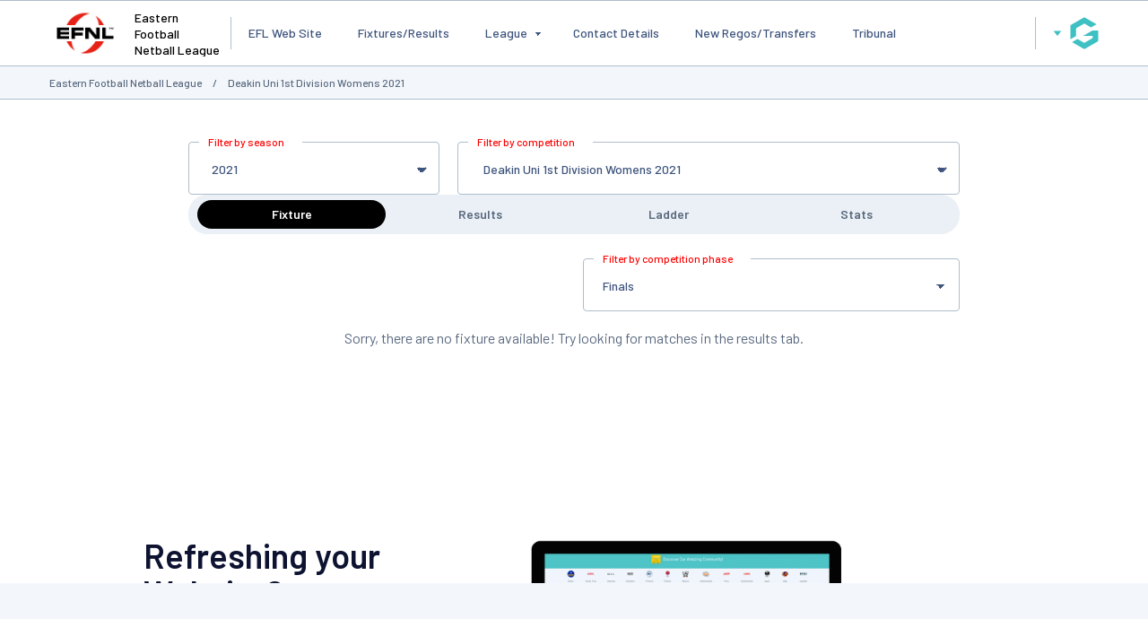

--- FILE ---
content_type: text/html; charset=utf-8
request_url: https://www.google.com/recaptcha/api2/aframe
body_size: 266
content:
<!DOCTYPE HTML><html><head><meta http-equiv="content-type" content="text/html; charset=UTF-8"></head><body><script nonce="gEproWHey3RcrA_yqCApRg">/** Anti-fraud and anti-abuse applications only. See google.com/recaptcha */ try{var clients={'sodar':'https://pagead2.googlesyndication.com/pagead/sodar?'};window.addEventListener("message",function(a){try{if(a.source===window.parent){var b=JSON.parse(a.data);var c=clients[b['id']];if(c){var d=document.createElement('img');d.src=c+b['params']+'&rc='+(localStorage.getItem("rc::a")?sessionStorage.getItem("rc::b"):"");window.document.body.appendChild(d);sessionStorage.setItem("rc::e",parseInt(sessionStorage.getItem("rc::e")||0)+1);localStorage.setItem("rc::h",'1768961358037');}}}catch(b){}});window.parent.postMessage("_grecaptcha_ready", "*");}catch(b){}</script></body></html>

--- FILE ---
content_type: application/x-javascript
request_url: https://websites.mygameday.app/aj_complist.cgi?sID=5916541&c=0-722-0-xxxcompid-0&selectedComp=574744
body_size: 236
content:
{"errors":[],"data":"<option value =\"0-722-0-0-0\">Select a Competition</option><option value=\"0-722-0-574748-0\" >&nbsp;Veterans Womens 2021</option><option value=\"0-722-0-574519-0\" >&nbsp;Premier Division Seniors 2021</option><option value=\"0-722-0-574520-0\" >&nbsp;1st Division Seniors 2021</option><option value=\"0-722-0-574513-0\" >&nbsp;2nd Division Seniors 2021</option><option value=\"0-722-0-574517-0\" >&nbsp;3rd Division Seniors 2021</option><option value=\"0-722-0-574512-0\" >&nbsp;4th Division Seniors 2021</option><option value=\"0-722-0-580018-0\" >&nbsp;Premier Division Reserves 2021</option><option value=\"0-722-0-580019-0\" >&nbsp;1st Division Reserves 2021</option><option value=\"0-722-0-580016-0\" >&nbsp;2nd Division Reserves 2021</option><option value=\"0-722-0-580015-0\" >&nbsp;3rd Division Reserves 2021</option><option value=\"0-722-0-580017-0\" >&nbsp;4th Division Reserves 2021</option><option value=\"0-722-0-584119-0\" >&nbsp;Premier Division Under 19's 2021</option><option value=\"0-722-0-584117-0\" >&nbsp;1st Division Under 19's 2021</option><option value=\"0-722-0-584118-0\" >&nbsp;2nd Division Under 19's 2021</option><option value=\"0-722-0-585287-0\" >&nbsp;3rd Division Under 19's 2021</option><option value=\"0-722-0-574510-0\" >&nbsp;4th Division Under 19's 2021</option><option value=\"0-722-0-574745-0\" >&nbsp;Deakin Uni Premier Division Womens 2021</option><option value=\"0-722-0-574744-0\"  SELECTED >&nbsp;Deakin Uni 1st Division Womens 2021</option><option value=\"0-722-0-574746-0\" >&nbsp;Deakin Uni 2nd Division Womens 2021</option><option value=\"0-722-0-574747-0\" >&nbsp;Deakin Uni 3rd Division Womens 2021</option><option value=\"0-722-0-586146-0\" >&nbsp;BJS/ Mecwacare Men's Veterans Division 1 2021</option><option value=\"0-722-0-572581-0\" >&nbsp;BJS/Mecwacare Men's Veterans Division 2 2021</option><option value=\"0-722-0-573004-0\" >&nbsp;17 Premier 2021</option><option value=\"0-722-0-572972-0\" >&nbsp;17A 2021</option><option value=\"0-722-0-572982-0\" >&nbsp;17B 2021</option><option value=\"0-722-0-572978-0\" >&nbsp;17C 2021</option><option value=\"0-722-0-572966-0\" >&nbsp;17D 2021</option><option value=\"0-722-0-572985-0\" >&nbsp;Deakin Uni 18 Premier Girls 2021</option><option value=\"0-722-0-589952-0\" >&nbsp;Deakin Uni 18A Girls 2021</option><option value=\"0-722-0-573002-0\" >&nbsp;15A 2021</option><option value=\"0-722-0-572976-0\" >&nbsp;15B 2021</option><option value=\"0-722-0-572996-0\" >&nbsp;15C 2021</option><option value=\"0-722-0-589953-0\" >&nbsp;15D 2021</option><option value=\"0-722-0-573000-0\" >&nbsp;14A 2021</option><option value=\"0-722-0-572954-0\" >&nbsp;14B 2021</option><option value=\"0-722-0-573005-0\" >&nbsp;14C 2021</option><option value=\"0-722-0-572974-0\" >&nbsp;14D 2021</option><option value=\"0-722-0-572968-0\" >&nbsp;Deakin Uni 16A Girls 2021</option><option value=\"0-722-0-572998-0\" >&nbsp;Deakin Uni 16B Girls 2021</option><option value=\"0-722-0-572983-0\" >&nbsp;Deakin Uni 16C Girls 2021</option><option value=\"0-722-0-572986-0\" >&nbsp;13A 2021</option><option value=\"0-722-0-573003-0\" >&nbsp;13B 2021</option><option value=\"0-722-0-572971-0\" >&nbsp;13C 2021</option><option value=\"0-722-0-572973-0\" >&nbsp;13D 2021</option><option value=\"0-722-0-572958-0\" >&nbsp;12A 2021</option><option value=\"0-722-0-572960-0\" >&nbsp;12B 2021</option><option value=\"0-722-0-572997-0\" >&nbsp;12C 2021 </option><option value=\"0-722-0-572977-0\" >&nbsp;12D 2021</option><option value=\"0-722-0-572955-0\" >&nbsp;14A Girls 2021</option><option value=\"0-722-0-572989-0\" >&nbsp;14B Girls 2021</option><option value=\"0-722-0-572964-0\" >&nbsp;14C Girls 2021</option><option value=\"0-722-0-572993-0\" >&nbsp;11A 2021</option><option value=\"0-722-0-572979-0\" >&nbsp;11B 2021</option><option value=\"0-722-0-572959-0\" >&nbsp;11C 2021</option><option value=\"0-722-0-572965-0\" >&nbsp;11D 2021</option><option value=\"0-722-0-572992-0\" >&nbsp;12A Girls 2021</option><option value=\"0-722-0-572988-0\" >&nbsp;12B Girls 2021</option><option value=\"0-722-0-572995-0\" >&nbsp;10 Girls 2021</option><option value=\"0-722-0-572975-0\" >&nbsp;10 Black 2021</option><option value=\"0-722-0-573001-0\" >&nbsp;10 Red 2021 </option><option value=\"0-722-0-572991-0\" >&nbsp;10 White 2021</option><option value=\"0-722-0-572963-0\" >&nbsp;10 Green 2021</option><option value=\"0-722-0-572980-0\" >&nbsp;9 Black 2021</option><option value=\"0-722-0-572967-0\" >&nbsp;9 Red 2021</option><option value=\"0-722-0-572984-0\" >&nbsp;9 White 2021</option><option value=\"0-722-0-572962-0\" >&nbsp;9 Green 2021</option><option value=\"0-722-0-572969-0\" >&nbsp;9 Blue 2021</option><option value=\"0-722-0-572961-0\" >&nbsp;8 North 2021</option><option value=\"0-722-0-572987-0\" >&nbsp;8 South 2021</option>"}

--- FILE ---
content_type: application/x-javascript
request_url: https://passport.mygameday.app//PassportSession/?callback=jQuery224017466007021414143_1768961351165&_=1768961351166
body_size: 138
content:
jQuery224017466007021414143_1768961351165({"name":"","fullname":"","initials":""});


--- FILE ---
content_type: application/javascript; charset=utf-8
request_url: https://fundingchoicesmessages.google.com/f/AGSKWxU1z8WOW7AiG8TxmdPX3NuaUgFUMQ-vhruJR7X2L9_NgTpAmLEFd2lBr35RqKtiRtkyeEyR3PqFRQlUA7z-8Uq2_cJdkffEE56yevy0Giw6gM05rZDYpG6eXWiijt6vQuqkl3TBzfVNYVoXu99m81G5TzUp7rptNV5wARX-sozWUiqjTOs3vbqUVytl/_/adsbytenmax./ads/jquery._728x90//ad_google.300px;)
body_size: -1290
content:
window['bbddc3ad-d4ff-4ebf-b5ca-51df545293a0'] = true;